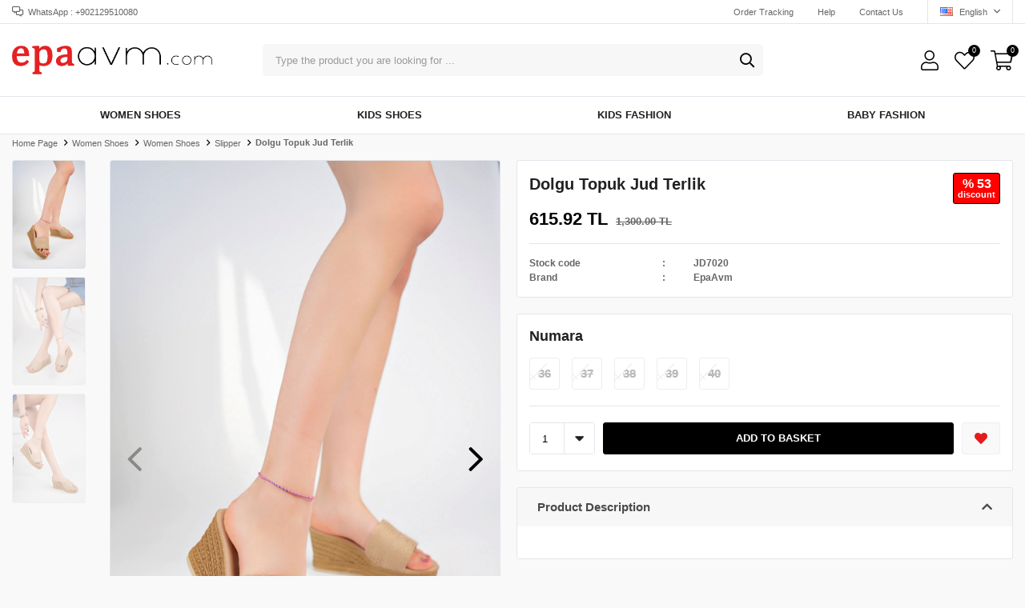

--- FILE ---
content_type: text/html; charset=utf-8
request_url: https://www.epaavm.com/en/dolgu-topuk-jud-terlik-28494/
body_size: 20156
content:
<!DOCTYPE html>
<html lang="en">
<head>
    <title>Dolgu Topuk Jud Terlik - Online Giyim ve Ayakkab&#x131; Sitesi</title>
    <meta http-equiv="Content-type" content="text/html;charset=UTF-8" />
    <meta name="description" content="Sezonun en trend erkek, kad&#x131;n ve &#xE7;ocuk ayakkab&#x131; modelleri, kad&#x131;n giyim ve &#xE7;ocuk giyim &#xFC;r&#xFC;nleri Epaavm&#x27;de. F&#x131;rsat indirimlerle birlikte &#xFC;r&#xFC;nleri incelemek i&#xE7;in hemen t&#x131;klay&#x131;n! " />
    <meta name="keywords" content="ayakkab&#x131;, kad&#x131;n giyim" />
    <meta name="viewport" content="width=device-width, initial-scale=1, shrink-to-fit=no, user-scalable=no">
    <link rel="shortcut icon" href="/favicon.ico">

    <meta name="robots" content="index, follow">
    <meta property="og:type" content="product" />
<meta property="og:title" content="Dolgu Topuk Jud Terlik" />
<meta property="og:description" content="" />
<meta property="og:image" content="https://www.epaavm.com/i/l/009/0094412_dolgu-topuk-jud-terlik.jpeg" />
<meta property="og:image:url" content="https://www.epaavm.com/i/l/009/0094412_dolgu-topuk-jud-terlik.jpeg" />
<meta property="og:url" content="https://www.epaavm.com/en/dolgu-topuk-jud-terlik-28494/" />
<meta property="og:site_name" content="Epa Avm" />
<meta property="twitter:card" content="summary" />
<meta property="twitter:site" content="Epa Avm" />
<meta property="twitter:title" content="Dolgu Topuk Jud Terlik" />
<meta property="twitter:description" content="" />
<meta property="twitter:image" content="https://www.epaavm.com/i/l/009/0094412_dolgu-topuk-jud-terlik.jpeg" />
<meta property="twitter:url" content="https://www.epaavm.com/en/dolgu-topuk-jud-terlik-28494/" />

    
    <link href="/Themes/Default/Content/css/global.min.css?v=24010101" rel="stylesheet" type="text/css" />
<link href="https://fonts.googleapis.com/css?family=Open+Sans:300,400,600,700&display=swap?v=24010101" rel="stylesheet" type="text/css" />
<link href="/Themes/Default/Content/css/pages/product-simple.min.css?v=24010101" rel="stylesheet" type="text/css" />
<link href="/Themes/Default/Content/css/components/header.min.css?v=24010101" rel="stylesheet" type="text/css" />
<link href="/Themes/Default/Content/css/components/mobile-menu.min.css?v=24010101" rel="stylesheet" type="text/css" />
<link href="/Themes/Default/Content/css/components/menu.min.css?v=24010101" rel="stylesheet" type="text/css" />
<link href="/Themes/Default/Content/css/components/threelevel-menu.min.css?v=24010101" rel="stylesheet" type="text/css" />

    
    <script src="/lib/jquery/jquery-3.6.0.min.js?v=24010101" type="text/javascript"></script>

    
<link href="https://fonts.googleapis.com/css2?family=Rajdhani:wght@600;700&display=swap" rel="stylesheet">
<style>
  body {
   font-family: 'Work Sans', sans-serif;
}
</style>

    <style>
 .showcase-container, .header-main-container, .page-container, .description-container, .footer-container, .header-container, .breadcrumb-container, .product-details-container, .header-top-container, .header-menu-container, .slide-in-recently-viewed-products-container {
    width: 100% !important;
    max-width: 1400px;
}
   .showcase-container .showcase .showcase-pictures-picture a {
   box-shadow: none!important;
  }
  .showcase-container .showcase .showcase-pictures-picture a img {
   border-radius: 0px!important;
  }
  body{
   background-color: #faf9f9!important;
  }
  .home-page {
   background-color: white!important;
  }
  .showcase-container .showcase .showcase-title h4, .showcase-container .showcase .showcase-title h5, .showcase-container .showcase .showcase-title h6
  {
   background-color: #fff!important;
  }
  .showcase-container .showcase .showcase-title {
    margin: 20px 0!important;
    flex-direction: row!important;
    justify-content: flex-start!important;
  }
      .showcase-container .showcase .showcase-title h4  {
        padding: 0px!important;
      }
  .showcase-title:before {
    	display:none;
  }
.header-main, .header-menu-container>ul>li>a:before {
	border:none!important;
}
.header-main-container .header-search form .input, .header-main-container .header-search form button {
	border:none!important;
}
.header-main-container .header-search form {
    background: #f7f7f7!important;
    border-radius: 5px!important;
}
.header-main-container .header-search {
	flex-basis: 50%!important;
}
.header-main-container .header-search form .input {
	    padding: 20px 16px!important;
}
.header-search {
	transition: all .2s;
	outline: transparent solid 2px;
	border-radius: 2px;
}

.header-search:hover {
	outline-color: #b5b5b5;
	transition: all .2s;
}
  
.header-main-container .header-search form button {
    height: 40px!important;
}
.header-main-container .header-search form button:hover {
    background: none!important;
}
.header-main-container .header-search form button:before {
    color: black!important;
}
.header-main-container .header-links>div>a .qty-bubble, .header-main-container .header-links>div>span .qty-bubble {
    background: black!important;
}

.header-menu-container>ul>li:hover {
	background: none!important;
    outline: none!important;
    cursor: pointer!important;
    z-index: 99!important;
    border:none!important;
}
.header-menu-container>ul>li>a:hover {
	color:black!important;
}
.header-menu-container>ul>li:last-child a:after {
border-left: none!important;}
.catalog-page .page-container .sidebar .sidebar-content .filter-box .noUi-target .noUi-base .noUi-connects .noUi-connect {
    background: #f48c1e!important;
}
.catalog-page .page-container .sidebar .sidebar-content .filter-box .noUi-target .noUi-base .noUi-origin .noUi-handle {
    background: #d77b1a!important; 
	
} 
    .catalog-page .page-container .sidebar .sidebar-content .filter-box .title {
    border-bottom: 1px solid #00283314!important;
}
.catalog-page .page-container .sidebar .sidebar-content .filter-box.notfiltered-items ul .filter-item label {
    border-radius: 43px!important; }
    
.categoryNav{
  	display: none!important;
  }
  .product-details-page .product-details-container .overview .attributes .buttons .add-to-cart button {
    background: black!important;
    border: 1px solid black!important;
}
.product-details-page .product-details-container .overview .attributes .buttons .wishlist button {
background: #faf9f9!important;
border: 1px solid #efefef!important;
}
div.button-user.dropdown-wrapper > span > span 
{
	display:none!important;
	
}

.product-details-page .product-details-container .overview-head .prices .product-price .product-price {
    font-size: 22px!important;
    color: black!important;

}
.product-details-page .product-details-container .overview-head .prices .product-price .product-old-price .discount-label {
    border: 1px solid black!important;
    background: #FF0000!important;
}
.product-details-page .product-details-container .overview-head .prices .product-price .product-old-price .discount-label span {
    color: #fff!important;
}
.product-details-page .product-details-container .overview-head .details span {
    font-weight: 600!important;
}
.product-details-page .product-details-container .overview .attributes .buttons .wishlist button:before {
	color: #e71a1a!important;
}
.product-details-page .product-details-container .overview .accordion-container .accordions .accordion-menu .accordion-title.active {
    color: #4a4a4a!important;
    background: #f7f7f7!important; }
    
.product-details-page .product-details-container .overview .accordion-container .accordions .accordion-menu .accordion-item * {
    font-family: 'Open Sans', sans-serif !important;
    line-height: 24px!important;
    font-style: normal!important;
}
.product-details-page .product-details-container .overview .accordion-container .accordions .accordion-menu .accordion-item.accordion-fulldescription h1, .product-details-page .product-details-container .overview .accordion-container .accordions .accordion-menu .accordion-item.accordion-fulldescription h2, .product-details-page .product-details-container .overview .accordion-container .accordions .accordion-menu .accordion-item.accordion-fulldescription h3, .product-details-page .product-details-container .overview .accordion-container .accordions .accordion-menu .accordion-item.accordion-fulldescription h4, .product-details-page .product-details-container .overview .accordion-container .accordions .accordion-menu .accordion-item.accordion-fulldescription h5, .product-details-page .product-details-container .overview .accordion-container .accordions .accordion-menu .accordion-item.accordion-fulldescription h6 {
    color: #f38b1f!important;
    line-height: 45px!important;
    font-weight: 900!important;
    font-size: 17px!important;
    text-transform: capitalize!important;
}

.product-details-page .product-details-container .overview .accordion-container .accordions .accordion-menu .accordion-item.accordion-fulldescription img {
    margin-bottom: 20px!important;
    margin-top: 10px!important;
}
.full-description iframe {
	width: 100%!important;
    height: 300px!important;
}
.product .product-info .prices .discount {
  border:none!important;
  background-color: red!important;
  color:white!important;
}
.product .product-info .prices .price {
    color: #000!important; }

.header-menu-container>ul>li:hover a {
	color: #212121;
}
 
.header-menu {
    border-top: 1px solid #e2e6eb!important;
  padding: 3px 0px;
}
  .header-menu ul .one-level ul {
	padding: 10px 70px 10px 0px;
    float: left;
    border-top: 3px solid #010202;
    border-bottom-right-radius: 2px;
    border-bottom-left-radius: 2px;
    box-shadow: 3px 7px 90px rgb(12 12 12 / 25%);
}
</style>
<style>
   @media only screen and (max-width: 991px) {
   .home-page {
   margin-top: 0 !important;
   }
   .header {
   position: sticky;
   }
   }
  .catalog-page.sidebar-page .page-container {
    margin-top: 22px;
}
  .product-details-page {
    margin: -10px 0 0 0;!important;
}
</style>

    <style>
      #breadcrumb {list-style: none;display: inline-block;width: 100%;margin-bottom: 20px;}#breadcrumb .icon {font-size: 14px;}#breadcrumb li {float: left;width: 20%;margin: auto;text-align: center;}#breadcrumb li a {color: #6d47ac;border: 1px solid #c1b3d8;display: block;background: #c1b3d8;text-decoration: none;position: relative;height: 36px;line-height: 36px;text-align: center;margin-right: 23px;}#breadcrumb li:first-child a {padding-left: 3px;-moz-border-radius: 4px 0 0 4px;-webkit-border-radius: 4px;border-radius: 4px 0 0 4px;}#breadcrumb li:first-child a:before {border: none;}#breadcrumb li:last-child a {padding-right: 15px;-moz-border-radius: 0 4px 4px 0;-webkit-border-radius: 0;border-radius: 0 4px 4px 0;width:100%;}#breadcrumb li:last-child a:after {border: none;}#breadcrumb li a:before, #breadcrumb li a:after {content: "";position: absolute;top: 0;border: 0 solid #c1b3d8;border-width: 18px 10px;width: 0;height: 0;}#breadcrumb li a:before {left: -20px;border-left-color: transparent;margin-top: -1px;}#breadcrumb li a:after {left: 100%;border-color: transparent;border-left-color: #c1b3d8;margin-top: -1px;}.active > a {background: #ced700 !important;border-color: #ced700 !important;}.active > a:before{border-top-color: #ced700 !important;border-bottom-color: #ced700 !important;border-right-color: #ced700 !important;}.active > a:after{border-left-color:#ced700 !important;}@media only screen and (max-width: 768px) {#breadcrumb li:last-child a{display: flex;justify-content: center;line-height: 15px;align-items: center;}#breadcrumb li a{margin-right:21px;font-size: 12px;}#breadcrumb li a:before{left:-18px;}}.extra_prices{padding: 10px;font-size: 13px;line-height: 20px;}.shopping-cart-page .cart-area .page-body .cart-wrap .cart-item .product-details .variant-box .product-quantity .qty-input:read-only{max-width: 80px;}
    </style>
<style>
 @media only screen and (max-width: 767px){.search-results{position: absolute;background-color: #fff;border-radius: 10px;text-align: left;width: 300px;right: 0;max-height: 300px;overflow-x: hidden;overflow-y: scroll;}.search-results ul {padding: 10px;}.search-results ul li {margin-bottom: 20px;}.search-results ul li a{line-height: 20px;padding: 5px 0;}.search-results ul li:last-child{margin-bottom: 0;}#inter_mobile_lang_search .dropdown-menu{position: absolute;top: 100%;width: 100%;}#teslimat span {display:none;}#dil .dropdown-toggle + .dropdown-menu{display:none }#dil .dropdown-toggle.show + .dropdown-menu{display:block;}#dil .country-selector{display:none;}.header .header-main {z-index: 1;position: relative;background-color: #fff;}.header-main {display: -webkit-box;display: -moz-box;display: -ms-flexbox;display: -webkit-flex;display: flex;border-bottom: 1px solid #ECECEC;font-size: 12px;color: #303030;}.header-main-container{display: -webkit-box;display: -moz-box;display: -ms-flexbox;display: -webkit-flex;display: flex;align-items: center;justify-content: space-between;position: relative;}.header-main-container .header-logo {margin: 0 auto;padding: 0 10px;position: absolute;left: -20px;text-align: center;width: 100%;order: 3;}.header-main-container .header-links {order: 4;}.header-main-container .header-links .button-search, .header-main-container .header-links .button-wishlist{display: none;}.header-top .header-top-container .info{display: none;}.header-top-container>div{justify-content: space-around;}.header-top-container>div {display: flex;line-height: 20px;}.header-top-container .languageSelector{display: none }.header-main-container .header-links .button-cart>span:before{content: '';background: url('https://5vk8vadsan86.merlincdn.net/Themes/interkidsy.com/Content/svg/cart.svg') no-repeat;margin: 0;width: 30px;height: 30px;z-index: 1;top: 0;background-size: contain;background-position: center center;display: block;}.header-main-container .header-logo{z-index: 0;}.header-main-container .header-links .button-user>span:after {font-family: "Faprika";content: '\f058';font-size: 14px;position: absolute;color: #35d141;background-color: #fff;border-radius: 10px;top: -3px;right: -3px;}.header-main-container .header-links>div>a .qty-bubble, .header-main-container .header-links>div>span .qty-bubble{background: #796695;}.header-main-container .header-links .button-user>span:before {content: "\f007";margin-top: 5px;}.header-main-container .header-links>div>a:before, .header-main-container .header-links>div>span:before{color: #303030;font-size: 26px;}.header-main-container .header-links>div>a .selected-lang, .header-main-container .header-links>div>span .selected-lang{display: none;}.header-main-container .header-links .button-cart>span .cart-new-icon .cart-icon-bottom{}.header-main-container .header-mobile-menu>span:before{content: "";font-family: "Faprika";background: url('https://5vk8vadsan86.merlincdn.net/Themes/interkidsy.com/Content/svg/nav.svg') no-repeat;margin: 0;width: 35px;height: 35px;z-index: 1;font-size: 20px;font-weight: 900;margin-right: 10px;display: block;background-position: bottom;background-size: 32px;}.header-top-container .header-top-links a{line-height: 20px;display: block;padding: 10px 0;}.header-top{display: block !important;}#dil .dropdown-toggle{width: 100%;display: block;}#inter_mobile_lang_search{padding: 10px 0;border-bottom: 2px solid #eeee;}#inter_mobile_lang_search {justify-content: space-between !important;}#inter_mobile_lang_search .inter_mobile_lang_search_item:nth-child(1){width: 17%;margin-left: 10px;}#dil .dropdown-toggle img{display: none;}#inter_mobile_lang_search .inter_mobile_lang_search_item:nth-child(1)::before{position: absolute;content: "\f3c5";font-family: "Faprika";font-size: 18px;font-weight: 300;color: #303030;}#inter_mobile_lang_search .inter_mobile_lang_search_item:nth-child(1) select{border: none;width: 100%;font-size: 13px;margin-left: 20px;background: none !important;cursor: pointer;max-width: 90px;}#inter_mobile_lang_search .inter_mobile_lang_search_item:nth-child(2){width: 25%;}#inter_mobile_lang_search .inter_mobile_lang_search_item:nth-child(2)::before{left:0;content: "\f0ac";font-family: "Faprika";font-size: 18px;color: #303030;font-weight: 300;position: absolute;margin: 0 3px;}#inter_mobile_lang_search .inter_mobile_lang_search_item:nth-child(3){width: 40%;margin-right: 5px;}#mobile_search{position: relative;}#mobile_search input{height: 44px;border: none;padding:0 16px 0px 15px;color: #7d7d7d;width: calc(100% - 50px);border-left: 1px solid #ECECEC;border-top: 1px solid #ECECEC;border-bottom: 1px solid #ECECEC;border-top-left-radius: 3px;border-bottom-left-radius: 3px;font-size: 13px;font-weight: 600;}#mobile_search .button-search{height: 44px;width: 50px;padding: 0 20px;border: none;border-top: 1px solid #ECECEC;border-right: 1px solid #ECECEC;border-bottom: 1px solid #ECECEC;border-top-right-radius: 3px;border-bottom-right-radius: 3px;position: absolute;right: 0;}#mobile_search .button-search::before{content: "\f002";font-family: "Faprika";color: #303030;font-size: 18px;}#dil .dropdown-toggle.show + .dropdown-menu .language-list{margin-top: 10px;}#dil .dropdown-toggle.show + .dropdown-menu .language-list ul{padding: 0 4px;background-color: #fff;border-radius: 5px;border: 1px solid #eee;overflow: hidden;}#dil .dropdown-toggle.show + .dropdown-menu .language-list ul li{margin: 10px 0;}}#inter_mobile_lang_search{display: flex;justify-content: space-between;justify-content: center;align-items: center;}#inter_mobile_lang_search .inter_mobile_lang_search_item{width: calc(100% / 3);text-align: center;position: relative;}
</style>
<script>
/*$(function(){
  if (window.matchMedia("(min-width: 768px)").matches) {
    $('.header-search').prepend($('.header .languageSelector .dropdown-menu .country-selector').html());
    $('.header-lang').append($('.header .languageSelector .dropdown-menu .country-selector').html());
  };
});
  $(function(){
  if (window.matchMedia("(max-width: 767px)").matches) {
    var lang = $(".header-main-container .header-lang").html();
    $(".header-main").prepend("<div class='header-lang'>" +lang+ "</div>");
    $(".header-main>.header-lang").css("display","none");
    $('.header-search').prepend($('.header .languageSelector .dropdown-menu .country-selector').html());
    $(".header-main .header-search>span").text("");
    $(".header-main .header-search form input").attr("placeholder","Search Product...");
  };
});*/
$(function(){window.matchMedia("(max-width: 767px)").matches&&($(".header-main").after("<div id='inter_mobile_lang_search'><div class='inter_mobile_lang_search_item' id='teslimat'></div> <div class='inter_mobile_lang_search_item' id='dil'></div> <div class='inter_mobile_lang_search_item' id='mobile_search'></div></div>"),$("#teslimat").append($(".header .languageSelector .dropdown-menu .country-selector").html()),$("#dil").append($(".header .languageSelector").html()),$("#mobile_search").append($(".header .header-search").html()))}),$(document).ready(function(){$("#dil .dropdown-toggle").click(function(){$(this).toggleClass("show")})});
</script>
<!-- Facebook Pixel Code -->
<script>
  !function(f,b,e,v,n,t,s)
  {if(f.fbq)return;n=f.fbq=function(){n.callMethod?
  n.callMethod.apply(n,arguments):n.queue.push(arguments)};
  if(!f._fbq)f._fbq=n;n.push=n;n.loaded=!0;n.version='2.0';
  n.queue=[];t=b.createElement(e);t.async=!0;
  t.src=v;s=b.getElementsByTagName(e)[0];
  s.parentNode.insertBefore(t,s)}(window, document,'script',
  'https://connect.facebook.net/en_US/fbevents.js');
  fbq('init', '445749065135001',{'external_id': 'c239c742-30a5-4ce2-88ef-bb8cea6a9c91'});
  fbq('track', 'PageView');
  fbq('track', 'ViewContent', {
                content_name: 'Dolgu Topuk Jud Terlik',
                content_category: 'Women Shoes - Women Shoes - Slipper',
                content_ids: ['28494'],
                content_type: 'product',
                value: 615.92,
                currency: 'TRY'
            }, {eventID: '2026012210_c239c742-30a5-4ce2-88ef-bb8cea6a9c91_ViewContent_28494'});
</script>
<!-- End Facebook Pixel Code -->

<!-- Global site tag (gtag.js) - Google Analytics 4-->
<script async src='https://www.googletagmanager.com/gtag/js?id=G-PL7RS3YJ6V'></script>
<script>
    window.dataLayer = window.dataLayer || [];
    function gtag(){dataLayer.push(arguments);}
    gtag('js', new Date());

    gtag('config', 'G-PL7RS3YJ6V');
    
    gtag('event', 'select_item',  {     
                                            item_list_id: 'Women Shoes - Women Shoes - Slipper', // Kategori ID
                                            item_list_name: 'Women Shoes - Women Shoes - Slipper', // Kategori Adı
                                            'items': [
                                            {
                                                        'item_id': 'JD7020',
                                                        'item_name': 'Dolgu Topuk Jud Terlik',  
                                                        'item_brand': 'EpaAvm',
                                                        'item_category': 'Women Shoes - Women Shoes - Slipper',
                                                        'quantity': 1,
                                                        'price': '615.92'}

                                            ]});
</script>
<!-- Global site tag (gtag.js) - Google Analytics 4-->
<script async src='https://www.googletagmanager.com/gtag/js?id=G-PL7RS3YJ6V'></script>
<script>
    window.dataLayer = window.dataLayer || [];
    function gtag(){dataLayer.push(arguments);}
    gtag('js', new Date());

    gtag('config', 'G-PL7RS3YJ6V');
    
    gtag('event', 'view_item',  {     
                                            'value': 615.92,
                                            'currency': 'TRY',
                                            'items': [
                                            {
                                                        'item_id': 'JD7020',
                                                        'item_name': 'Dolgu Topuk Jud Terlik',  
                                                        'item_brand': 'EpaAvm',
                                                        'item_category': 'Women Shoes - Women Shoes - Slipper',
                                                        'quantity': 1,
                                                        'price': '615.92'}

                                            ]});
</script>


    <link rel="canonical" href="https://www.epaavm.com/en/dolgu-topuk-jud-terlik-28494/" />

    
            <link rel="alternate" hreflang="tr" href="https://www.epaavm.com/tr/dolgu-topuk-jud-terlik-28494" />
            <link rel="alternate" hreflang="en" href="https://www.epaavm.com/en/dolgu-topuk-jud-terlik-28494" />

</head>
<body>
    <input name="__RequestVerificationToken" type="hidden" value="CfDJ8J9-dT8dhwFCs_MarKR-NlcwiYJvtA4gi1T5VyHPNhWxechbStGnFntZBZb9vF5nutSrEG83ezgXiMLay_kp-UQ2RAAfhdL9Ea8q9kbmFmLpOg2-XcEm8RaJaJXkNfEI2K1kUvRpYkS-tuWyG29PVsw" />
    

<div class="header">
    <div class="header-top">
        <div class="header-top-container">
            <span class="info">WhatsApp : +902129510080</span>
            <div class="header-top-links">
                <a href="/en/siparis-takibi/">Order Tracking</a>
                <a href="/en/yardim/">Help</a>
                <a href="/en/bize-ulasin/">Contact Us</a>
                <div class="languageSelector dropdown-wrapper">
                    <span class="dropdown-toggle">
                        <img alt="English" src="/i/f/us.png">
                        English
                    </span>
                    <ul class="dropdown-menu">
                        
<div class="language-list">
    <ul>
                <li>
                    <a href="/tr/dolgu-topuk-jud-terlik-28494" title="T&#xFC;rk&#xE7;e">
                        <img title='T&#xFC;rk&#xE7;e' alt='T&#xFC;rk&#xE7;e' 
                     src="/i/f/tr.png" />
                        T&#xFC;rk&#xE7;e
                    </a>
                </li>
    </ul>
</div>

                        
<div class="country-selector">
    <span>Delivery Country:</span>
        <select id="countryid" name="countryid" onchange="change_country(this.value);"><option selected="selected" value="https://www.epaavm.com/en/ulke-degistir/79/?returnurl=%2Fen%2Fdolgu-topuk-jud-terlik-28494%2F">Turkey</option>
<option value="https://www.epaavm.com/en/ulke-degistir/8/?returnurl=%2Fen%2Fdolgu-topuk-jud-terlik-28494%2F">Azerbaijan</option>
<option value="https://www.epaavm.com/en/ulke-degistir/36/?returnurl=%2Fen%2Fdolgu-topuk-jud-terlik-28494%2F">Germany</option>
</select>
</div>


                    </ul>
                </div>
            </div>
        </div>
    </div>
    <div class="header-main">
        <div class="header-main-container">
            <div class="header-mobile-menu dropdown-wrapper">
                <span class="mobile-menu-open dropdown-toggle"></span>
                <div class="mobile-menu dropdown-menu">
    <div class="mobile-menu-header">
        <span id="headerData" data-menu="main-menu">All Categories</span>
        <span class="dropdown-close"></span>
    </div>
    <ul>
        

<li data-menu="1">

        <span>
            Women Shoes
        </span>
        <ul>


<li data-menu="106">

        <a href="/en/new-season-women-boots/" title="Boots">
            Boots
        </a>
</li>



<li data-menu="7">

        <a href="/en/new-season-sneakers/" title="Sneakers">
            Sneakers
        </a>
</li>



<li data-menu="9">

        <a href="/en/new-season-stiletto/" title="Stiletto">
            Stiletto
        </a>
</li>



<li data-menu="11">

        <a href="/en/new-season-casual-shoes/" title="Casual Shoes">
            Casual Shoes
        </a>
</li>



<li data-menu="51">

        <a href="/en/new-season-padding-shoes/" title="Padding Shoes">
            Padding Shoes
        </a>
</li>



<li data-menu="49">

        <a href="/en/new-season-bride-shoes/" title="Bride Shoes">
            Bride Shoes
        </a>
</li>



<li data-menu="6">

        <a href="/en/new-season-flat-shoes/" title="Flat Shoes">
            Flat Shoes
        </a>
</li>



<li data-menu="85">

        <a href="/en/heeled-sandals/" title="Heeled Sandals">
            Heeled Sandals
        </a>
</li>



<li data-menu="83">

        <a href="/en/padding-sandals/" title="Wedge Sandals">
            Wedge Sandals
        </a>
</li>



<li data-menu="10">

        <a href="/en/slipper/" title="Slipper">
            Slipper
        </a>
</li>



<li data-menu="12">

        <a href="/en/sandals/" title="Sandals">
            Sandals
        </a>
</li>

            <li>
                <a href="/en/women-shoes/" title="Women Shoes">
                    View All
                </a>
            </li>
        </ul>
</li>



<li data-menu="16">

        <span>
            Kids Shoes
        </span>
        <ul>


<li data-menu="104">

        <a href="/en/kids-boots/" title="Girls Boots">
            Girls Boots
        </a>
</li>



<li data-menu="105">

        <a href="/en/boys-boots/" title="Boys Boots">
            Boys Boots
        </a>
</li>



<li data-menu="152">

        <a href="/en/baby-boots/" title="Baby Boots">
            Baby Boots
        </a>
</li>



<li data-menu="36">

        <a href="/en/kids-sneakers/" title="Sneakers">
            Sneakers
        </a>
</li>



<li data-menu="101">

        <a href="/en/girls-shoes/" title="Girls Sneakers">
            Girls Sneakers
        </a>
</li>



<li data-menu="100">

        <a href="/en/boys-shoes/" title="Boys Shoes">
            Boys Shoes
        </a>
</li>



<li data-menu="142">

        <a href="/en/baby-sneakers/" title="Baby Sneakers">
            Baby Sneakers
        </a>
</li>



<li data-menu="102">

        <a href="/en/baby-girls-shoes/" title=" Baby Girls Shoes">
             Baby Girls Shoes
        </a>
</li>



<li data-menu="103">

        <a href="/en/baby-boys-shoes/" title=" Baby Boys Shoes">
             Baby Boys Shoes
        </a>
</li>



<li data-menu="35">

        <a href="/en/boys-sandals/" title="Erkek &#xC7;ocuk Sandalet">
            Erkek &#xC7;ocuk Sandalet
        </a>
</li>



<li data-menu="66">

        <a href="/en/kids-slipper/" title="&#xC7;ocuk Terlik">
            &#xC7;ocuk Terlik
        </a>
</li>



<li data-menu="17">

        <a href="/en/girls-sandals/" title="K&#x131;z &#xC7;ocuk Sandalet">
            K&#x131;z &#xC7;ocuk Sandalet
        </a>
</li>



<li data-menu="52">

        <a href="/en/sandals-baby-girls/" title="K&#x131;z Bebe Sandalet">
            K&#x131;z Bebe Sandalet
        </a>
</li>



<li data-menu="77">

        <a href="/en/sandals-baby-boys/" title="Erkek Bebe Sandalet">
            Erkek Bebe Sandalet
        </a>
</li>

            <li>
                <a href="/en/kids-shoes/" title="Kids Shoes">
                    View All
                </a>
            </li>
        </ul>
</li>



<li data-menu="53">

        <span>
            Kids Fashion
        </span>
        <ul>


<li data-menu="54">

        <span>
            Girls Fashion
        </span>
        <ul>


<li data-menu="118">

        <a href="/en/girls-coats/" title="Coats">
            Coats
        </a>
</li>



<li data-menu="242">

        <a href="/en/unisex-yelek/" title="Unisex Yelek">
            Unisex Yelek
        </a>
</li>



<li data-menu="58">

        <a href="/en/girls-dress/" title="Dress">
            Dress
        </a>
</li>



<li data-menu="225">

        <a href="/en/evening-dresses-weding-dress-for-girls-kids/" title="Evenning Dress &amp; Bridal Dress">
            Evenning Dress &amp; Bridal Dress
        </a>
</li>



<li data-menu="67">

        <a href="/en/sweatpant-leggings/" title="Sweatpants &amp; Leggings">
            Sweatpants &amp; Leggings
        </a>
</li>



<li data-menu="65">

        <a href="/en/shorts-capri-shorts-2/" title="Shorts &amp; Capri Shorts">
            Shorts &amp; Capri Shorts
        </a>
</li>

            <li>
                <a href="/en/girls-fashion/" title="Girls Fashion">
                    View All
                </a>
            </li>
        </ul>
</li>



<li data-menu="55">

        <span>
            Boys Fashion
        </span>
        <ul>


<li data-menu="119">

        <a href="/en/boys-coats/" title="Coats">
            Coats
        </a>
</li>



<li data-menu="91">

        <a href="/en/boys-shorts-capri-shorts/" title="Shorts &amp; Capri Shorts">
            Shorts &amp; Capri Shorts
        </a>
</li>



<li data-menu="92">

        <a href="/en/boys-sweatpants/" title="Sweatpants">
            Sweatpants
        </a>
</li>

            <li>
                <a href="/en/boys-fashion/" title="Boys Fashion">
                    View All
                </a>
            </li>
        </ul>
</li>

            <li>
                <a href="/en/kids-fashion/" title="Kids Fashion">
                    View All
                </a>
            </li>
        </ul>
</li>



<li data-menu="116">

        <span>
            Baby Fashion
        </span>
        <ul>


<li data-menu="166">

        <a href="/en/baby-coats/" title="Baby Coats">
            Baby Coats
        </a>
</li>



<li data-menu="182">

        <a href="/en/baby-shorts-capri-shorts/" title="Baby Shorts &amp; Baby Capri Shorts">
            Baby Shorts &amp; Baby Capri Shorts
        </a>
</li>



<li data-menu="183">

        <a href="/en/baby-sweatpants-2/" title="Baby Sweatpants">
            Baby Sweatpants
        </a>
</li>

            <li>
                <a href="/en/baby/" title="Baby Fashion">
                    View All
                </a>
            </li>
        </ul>
</li>

    </ul>
</div>


            </div>
            <div class="header-logo">
                <a href="/en/">
    <img title="Epa Avm" alt="Epa Avm" src="/logo.png" style="max-width: 250px; max-height: 100px;">
</a>
            </div>
            <div class="header-search">
                
<form method="get" class="small-search-box-form-528481998" action="/en/arama/">
    <input class="input"
           onkeyup="SearchKeyup(this, event)"
           onkeydown="SearchKeyDown(this, event)"
           autocomplete="off"
           name="q"
           type="text"
           placeholder="Type the product you are looking for ...">

    <button class="button-search" type="submit"></button>

    <div class="search-results"></div>

        
</form>



            </div>
            <div class="header-links">
                <div class="button-search dropdown-wrapper">
                    <span class="dropdown-toggle">
                    </span>
                    <div class="dropdown-menu">
                        <div class="dropdown-header">
                            <span class="title">Search</span>
                            <span class="dropdown-close"></span>
                        </div>
                        
<form method="get" class="small-search-box-form-1043819679" action="/en/arama/">
    <input class="input"
           onkeyup="SearchKeyup(this, event)"
           onkeydown="SearchKeyDown(this, event)"
           autocomplete="off"
           name="q"
           type="text"
           placeholder="Type the product you are looking for ...">

    <button class="button-search" type="submit"></button>

    <div class="search-results"></div>

        
</form>



                    </div>
                </div>
                

                <div class="button-user dropdown-wrapper">
                    <span class="dropdown-toggle">
                        My Account
                        <span class="qty-bubble selected-lang">en</span>
                    </span>
                    <div class="user-nav dropdown-menu">
                        <div class="dropdown-header">
    <span class="title">My Account</span>
    <span class="dropdown-close"></span>
</div>
<div class="dropdown-menu-contents">

        <a class="userlink-login" href="/en/kullanici-giris/">
            Login
        </a>
        <a class="userlink-register" href="/en/kullanici-kayit/">
            Sign Up
        </a>
        <a class="userlink-wishlist" href="/en/favorilerim/">
            My Favorites
        </a>
        <a class="userlink-ordertracking" href="/en/siparis-takibi/">
            Order Tracking
        </a>
    </div>
                        <div class="nav-bottom">
                            
<div class="language-list">
    <ul>
                <li>
                    <a href="/tr/dolgu-topuk-jud-terlik-28494" title="T&#xFC;rk&#xE7;e">
                        <img title='T&#xFC;rk&#xE7;e' alt='T&#xFC;rk&#xE7;e' 
                     src="/i/f/tr.png" />
                        T&#xFC;rk&#xE7;e
                    </a>
                </li>
    </ul>
</div>

                            
<div class="country-selector">
    <span>Delivery Country:</span>
        <select id="countryid" name="countryid" onchange="change_country(this.value);"><option selected="selected" value="https://www.epaavm.com/en/ulke-degistir/79/?returnurl=%2Fen%2Fdolgu-topuk-jud-terlik-28494%2F">Turkey</option>
<option value="https://www.epaavm.com/en/ulke-degistir/8/?returnurl=%2Fen%2Fdolgu-topuk-jud-terlik-28494%2F">Azerbaijan</option>
<option value="https://www.epaavm.com/en/ulke-degistir/36/?returnurl=%2Fen%2Fdolgu-topuk-jud-terlik-28494%2F">Germany</option>
</select>
</div>


                        </div>
                    </div>
                </div>
                
<div class="button-wishlist">
    <a href="/en/favorilerim/">
        My Favorites
        <span class="qty-bubble qty-wishlist">0</span>
    </a>
</div>

<div class="button-cart dropdown-wrapper">
    <span class="dropdown-toggle">
        Shopping Cart
        <span class="qty-bubble qty-cart">0</span>
    </span>
    <div class="flyout-cart-wrapper dropdown-menu">
    </div>
</div>

<script>
    $(document).ready(function () {
        $('.button-cart.dropdown-wrapper').click(function () {
            if ($('.flyout-cart-wrapper.dropdown-menu').html().trim().length == 0) {
                $(".flyout-cart-wrapper").html('Please Wait...');
                var postData = {};
                addAntiForgeryToken(postData);
                $.ajax({
                      cache: false,
                      type: "POST",
                      data: postData,
                      url: '/en/sepet-getir/',
                      success: function (result) { $(".flyout-cart-wrapper").html(result); }
                });
            }
        });
    });
</script>
            </div>

        </div>
    </div>
    <div class="header-menu">
        <div class="header-menu-container">
            
<ul>
    
<li class="one-level  has-sub">
    <a href="/en/women-shoes/" target="_self" style="font-weight: normal; font-style: normal;">
        Women Shoes
    </a>
            <ul>

<li class="one-level  ">
    <a href="/en/new-season-women-boots/" target="_self" style="font-weight: normal; font-style: normal;">
        Boots
    </a>
</li>


<li class="one-level  ">
    <a href="/en/new-season-sneakers/" target="_self" style="font-weight: normal; font-style: normal;">
        Sneakers
    </a>
</li>


<li class="one-level  ">
    <a href="/en/new-season-stiletto/" target="_self" style="font-weight: normal; font-style: normal;">
        Stiletto
    </a>
</li>


<li class="one-level  ">
    <a href="/en/new-season-casual-shoes/" target="_self" style="font-weight: normal; font-style: normal;">
        Casual Shoes
    </a>
</li>


<li class="one-level  ">
    <a href="/en/new-season-padding-shoes/" target="_self" style="font-weight: normal; font-style: normal;">
        Padding Shoes
    </a>
</li>


<li class="one-level  ">
    <a href="/en/new-season-bride-shoes/" target="_self" style="font-weight: normal; font-style: normal;">
        Bride Shoes
    </a>
</li>


<li class="one-level  ">
    <a href="/en/new-season-flat-shoes/" target="_self" style="font-weight: normal; font-style: normal;">
        Flat Shoes
    </a>
</li>


<li class="one-level  ">
    <a href="/en/heeled-sandals/" target="_self" style="font-weight: normal; font-style: normal;">
        Heeled Sandals
    </a>
</li>


<li class="one-level  ">
    <a href="/en/padding-sandals/" target="_self" style="font-weight: normal; font-style: normal;">
        Wedge Sandals
    </a>
</li>


<li class="one-level  ">
    <a href="/en/slipper/" target="_self" style="font-weight: normal; font-style: normal;">
        Slipper
    </a>
</li>


<li class="one-level  ">
    <a href="/en/sandals/" target="_self" style="font-weight: normal; font-style: normal;">
        Sandals
    </a>
</li>

            </ul>
</li>


<li class="one-level  has-sub">
    <a href="/en/kids-shoes/" target="_self" style="font-weight: normal; font-style: normal;">
        Kids Shoes
    </a>
            <ul>

<li class="one-level  ">
    <a href="/en/kids-boots/" target="_self" style="font-weight: normal; font-style: normal;">
        Girls Boots
    </a>
</li>


<li class="one-level  ">
    <a href="/en/boys-boots/" target="_self" style="font-weight: normal; font-style: normal;">
        Boys Boots
    </a>
</li>


<li class="one-level  ">
    <a href="/en/baby-boots/" target="_self" style="font-weight: normal; font-style: normal;">
        Baby Boots
    </a>
</li>


<li class="one-level  ">
    <a href="/en/kids-sneakers/" target="_self" style="font-weight: normal; font-style: normal;">
        Sneakers
    </a>
</li>


<li class="one-level  ">
    <a href="/en/girls-shoes/" target="_self" style="font-weight: normal; font-style: normal;">
        Girls Sneakers
    </a>
</li>


<li class="one-level  ">
    <a href="/en/boys-shoes/" target="_self" style="font-weight: normal; font-style: normal;">
        Boys Shoes
    </a>
</li>


<li class="one-level  ">
    <a href="/en/baby-sneakers/" target="_self" style="font-weight: normal; font-style: normal;">
        Baby Sneakers
    </a>
</li>


<li class="one-level  ">
    <a href="/en/baby-girls-shoes/" target="_self" style="font-weight: normal; font-style: normal;">
         Baby Girls Shoes
    </a>
</li>


<li class="one-level  ">
    <a href="/en/baby-boys-shoes/" target="_self" style="font-weight: normal; font-style: normal;">
         Baby Boys Shoes
    </a>
</li>


<li class="one-level  ">
    <a href="/en/boys-sandals/" target="_self" style="font-weight: normal; font-style: normal;">
        Erkek &#xC7;ocuk Sandalet
    </a>
</li>


<li class="one-level  ">
    <a href="/en/kids-slipper/" target="_self" style="font-weight: normal; font-style: normal;">
        &#xC7;ocuk Terlik
    </a>
</li>


<li class="one-level  ">
    <a href="/en/girls-sandals/" target="_self" style="font-weight: normal; font-style: normal;">
        K&#x131;z &#xC7;ocuk Sandalet
    </a>
</li>


<li class="one-level  ">
    <a href="/en/sandals-baby-girls/" target="_self" style="font-weight: normal; font-style: normal;">
        K&#x131;z Bebe Sandalet
    </a>
</li>


<li class="one-level  ">
    <a href="/en/sandals-baby-boys/" target="_self" style="font-weight: normal; font-style: normal;">
        Erkek Bebe Sandalet
    </a>
</li>

            </ul>
</li>


<li class="three-level ">
    <a href="/en/kids-fashion/" target="_self" style="font-weight: normal; font-style: normal;">
        Kids Fashion
    </a>

            <div class="sub">

                    <ul style="-moz-column-count: 3; -webkit-column-count: 3; column-count: 3;">

<li class=" ">
    <a href="/en/girls-fashion/" target="_self" style="font-weight: normal; font-style: normal;">
        Girls Fashion
    </a>

            <ul style="-moz-column-count: 1; -webkit-column-count: 1; column-count: 1;">

<li class=" ">
    <a href="/en/girls-coats/" target="_self" style="font-weight: normal; font-style: normal;">
        Coats
    </a>

</li>


<li class=" ">
    <a href="/en/unisex-yelek/" target="_self" style="font-weight: normal; font-style: normal;">
        Unisex Yelek
    </a>

</li>


<li class=" ">
    <a href="/en/girls-dress/" target="_self" style="font-weight: normal; font-style: normal;">
        Dress
    </a>

</li>


<li class=" ">
    <a href="/en/evening-dresses-weding-dress-for-girls-kids/" target="_self" style="font-weight: normal; font-style: normal;">
        Evenning Dress &amp; Bridal Dress
    </a>

</li>


<li class=" ">
    <a href="/en/sweatpant-leggings/" target="_self" style="font-weight: normal; font-style: normal;">
        Sweatpants &amp; Leggings
    </a>

</li>


<li class=" ">
    <a href="/en/shorts-capri-shorts-2/" target="_self" style="font-weight: normal; font-style: normal;">
        Shorts &amp; Capri Shorts
    </a>

</li>

            </ul>
</li>


<li class=" ">
    <a href="/en/boys-fashion/" target="_self" style="font-weight: normal; font-style: normal;">
        Boys Fashion
    </a>

            <ul style="-moz-column-count: 1; -webkit-column-count: 1; column-count: 1;">

<li class=" ">
    <a href="/en/boys-coats/" target="_self" style="font-weight: normal; font-style: normal;">
        Coats
    </a>

</li>


<li class=" ">
    <a href="/en/boys-shorts-capri-shorts/" target="_self" style="font-weight: normal; font-style: normal;">
        Shorts &amp; Capri Shorts
    </a>

</li>


<li class=" ">
    <a href="/en/boys-sweatpants/" target="_self" style="font-weight: normal; font-style: normal;">
        Sweatpants
    </a>

</li>

            </ul>
</li>

                    </ul>


            </div>
</li>


<li class="one-level  has-sub">
    <a href="/en/baby/" target="_self" style="font-weight: normal; font-style: normal;">
        Baby Fashion
    </a>
            <ul>

<li class="one-level  ">
    <a href="/en/baby-coats/" target="_self" style="font-weight: normal; font-style: normal;">
        Baby Coats
    </a>
</li>


<li class="one-level  ">
    <a href="/en/baby-shorts-capri-shorts/" target="_self" style="font-weight: normal; font-style: normal;">
        Baby Shorts &amp; Baby Capri Shorts
    </a>
</li>


<li class="one-level  ">
    <a href="/en/baby-sweatpants-2/" target="_self" style="font-weight: normal; font-style: normal;">
        Baby Sweatpants
    </a>
</li>

            </ul>
</li>

</ul>



        </div>
    </div>
</div>





<div class="product-details-page">
    <form method="post" id="product-details-form" action="/en/dolgu-topuk-jud-terlik-28494/">
        <div class="breadcrumb-container">
    <div class="breadcrumb">
        <ul itemscope itemtype="http://schema.org/BreadcrumbList">
            <li>
                <span>
                    <a href="/en/">
                        <span>Home Page</span>
                    </a>
                </span>
                <span class="delimiter">></span>
            </li>
                            <li itemprop="itemListElement" itemscope itemtype="http://schema.org/ListItem">
                    <a href="/en/women-shoes/" itemprop="item">
                        <span itemprop="name">Women Shoes</span>
                    </a>
                    <span class="delimiter">></span>
                    <meta itemprop="position" content="1" />
                </li>
                <li itemprop="itemListElement" itemscope itemtype="http://schema.org/ListItem">
                    <a href="/en/women-shoes-2/" itemprop="item">
                        <span itemprop="name">Women Shoes</span>
                    </a>
                    <span class="delimiter">></span>
                    <meta itemprop="position" content="2" />
                </li>
                <li itemprop="itemListElement" itemscope itemtype="http://schema.org/ListItem">
                    <a href="/en/slipper/" itemprop="item">
                        <span itemprop="name">Slipper</span>
                    </a>
                    <span class="delimiter">></span>
                    <meta itemprop="position" content="3" />
                </li>

            <li itemprop="itemListElement" itemscope itemtype="http://schema.org/ListItem">
                <strong class="current-item" itemprop="name">Dolgu Topuk Jud Terlik</strong>
                <span itemprop="item" itemscope itemtype="http://schema.org/Thing"
                      id="/en/dolgu-topuk-jud-terlik-28494/">
                </span>
                <meta itemprop="position" content="4" />
            </li>
        </ul>
    </div>
</div>
        <div class="product-details-container" itemscope itemtype="http://schema.org/Product" data-productid="28494">
            <div class="gallery gallery-fixed">
    <div class="product-slider product-slider-inner left">
            <div class="swiper-master gallery-thumbs">
                <div class="swiper-wrapper">
                                            <div class="swiper-slide"><img itemprop="image" src="https://www.epaavm.com/i/l/009/0094412_dolgu-topuk-jud-terlik.jpeg" alt="Dolgu Topuk Jud Terlik" title="Dolgu Topuk Jud Terlik" /></div>
                        <div class="swiper-slide"><img itemprop="image" src="https://www.epaavm.com/i/l/009/0094401_dolgu-topuk-jud-terlik.jpeg" alt="Dolgu Topuk Jud Terlik" title="Dolgu Topuk Jud Terlik" /></div>
                        <div class="swiper-slide"><img itemprop="image" src="https://www.epaavm.com/i/l/009/0094416_dolgu-topuk-jud-terlik.jpeg" alt="Dolgu Topuk Jud Terlik" title="Dolgu Topuk Jud Terlik" /></div>
                </div>
            </div>
            <div class="swiper-master gallery-top">
                

                <div class="swiper-wrapper">
                                            <div class="swiper-slide">
                            <a data-fancybox="gallery" href="https://www.epaavm.com/i/l/009/0094412_dolgu-topuk-jud-terlik.jpeg"> <img src="https://www.epaavm.com/i/l/009/0094412_dolgu-topuk-jud-terlik.jpeg" alt="Dolgu Topuk Jud Terlik" title="Dolgu Topuk Jud Terlik" /></a>
                        </div>
                        <div class="swiper-slide">
                            <a data-fancybox="gallery" href="https://www.epaavm.com/i/l/009/0094401_dolgu-topuk-jud-terlik.jpeg"> <img src="https://www.epaavm.com/i/l/009/0094401_dolgu-topuk-jud-terlik.jpeg" alt="Dolgu Topuk Jud Terlik" title="Dolgu Topuk Jud Terlik" /></a>
                        </div>
                        <div class="swiper-slide">
                            <a data-fancybox="gallery" href="https://www.epaavm.com/i/l/009/0094416_dolgu-topuk-jud-terlik.jpeg"> <img src="https://www.epaavm.com/i/l/009/0094416_dolgu-topuk-jud-terlik.jpeg" alt="Dolgu Topuk Jud Terlik" title="Dolgu Topuk Jud Terlik" /></a>
                        </div>
                </div>
                    <div class="swiper-button-next swiper-button-white"></div>
                    <div class="swiper-button-prev swiper-button-white"></div>
            </div>
    </div>
</div>

            <div class="overview">
                <div class="overview-head">
                    <div class="product-name">
                        <h1 itemprop="name">Dolgu Topuk Jud Terlik</h1>
                    </div>
                    <div class="prices">

<div class="product-price" itemprop="offers" itemscope itemtype="http://schema.org/Offer">
        <div class="product-price">
            <span itemprop="price" content="615.92" class="price-value-28494">
                615.92 TL
            </span>
        </div>
            <div class="product-old-price">
                <span>1,300.00 TL</span>
                    <div class="discount-label">
        <span class="discount-percentage">% 53</span>
        <span> DISCOUNT</span>
    </div>

            </div>

        <meta itemprop="priceCurrency" content="TRY" />
</div>
                        
                    </div>
                    <div class="details">
                        
    <div class="sku" >
        <span class="label">Stock code</span>
        <span class="value" itemprop="sku" id="sku-28494">JD7020</span>
    </div>
    <div class="gtin" style="display:none">
        <span class="label">Barcode</span>
        <span class="value" itemprop="gtin13" id="gtin-28494"></span>
    </div>

                            <div class="manufacturers">
        <span class="label">Brand</span>
        <span class="value">
                <a href="/en/epaavm/">EpaAvm</a>
        </span>
    </div>

                        

    <link itemprop="availability" href="https://schema.org/OutOfStock" />

                        
<div class="delivery-date" style="display:none;">
    <span class="label">Estimated Shipping Time</span>
    <span class="value" id="delivery-date-value-28494"></span>
</div>


                        

                    </div>
                </div>
                


                
                <div class="attributes">


        <div class="attribute-item">

            <div class="attribute-label" id="product_attribute_label_29615">
                <label class="text-prompt">
                    Numara
                </label>
                    <span class="required"></span>
                            </div>
            <div class="attribute-input" id="product_attribute_input_29615">
                            <ul class="radio-list">
                                                                    <li>
                                        <input id="product_attribute_29615_173324" type="radio" name="product_attribute_29615" data-qty="0.0000" data-prc="" value="173324" data-oos="True" data-combinationId="174551"
                                                disabled=True />
                                        <label for="product_attribute_29615_173324" class="attribute-value-out-of-stock">36</label>
                                    </li>
                                    <li>
                                        <input id="product_attribute_29615_173325" type="radio" name="product_attribute_29615" data-qty="0.0000" data-prc="" value="173325" data-oos="True" data-combinationId="174552"
                                                disabled=True />
                                        <label for="product_attribute_29615_173325" class="attribute-value-out-of-stock">37</label>
                                    </li>
                                    <li>
                                        <input id="product_attribute_29615_173326" type="radio" name="product_attribute_29615" data-qty="0.0000" data-prc="" value="173326" data-oos="True" data-combinationId="174553"
                                                disabled=True />
                                        <label for="product_attribute_29615_173326" class="attribute-value-out-of-stock">38</label>
                                    </li>
                                    <li>
                                        <input id="product_attribute_29615_173327" type="radio" name="product_attribute_29615" data-qty="0.0000" data-prc="" value="173327" data-oos="True" data-combinationId="174554"
                                                disabled=True />
                                        <label for="product_attribute_29615_173327" class="attribute-value-out-of-stock">39</label>
                                    </li>
                                    <li>
                                        <input id="product_attribute_29615_173328" type="radio" name="product_attribute_29615" data-qty="0.0000" data-prc="" value="173328" data-oos="True" data-combinationId="174555"
                                                disabled=True />
                                        <label for="product_attribute_29615_173328" class="attribute-value-out-of-stock">40</label>
                                    </li>
                            </ul>
            </div>
        </div>
    

                    

                    <div class="buttons">
                            <div class="quantity-box">
        <div class="select">
            <select data-val="true" data-val-number="The field Products.Qty must be a number." data-val-required="The Products.Qty field is required." id="addtocart_28494_EnteredQuantity" name="addtocart_28494.EnteredQuantity">
                                    <option value="1">1</option>
                    <option value="2">2</option>
                    <option value="3">3</option>
                    <option value="4">4</option>
                    <option value="5">5</option>
                    <option value="6">6</option>
                    <option value="7">7</option>
                    <option value="8">8</option>
                    <option value="9">9</option>
                    <option value="10">10</option>
                    <option value="11">11</option>
                    <option value="12">12</option>
                    <option value="13">13</option>
                    <option value="14">14</option>
                    <option value="15">15</option>
                    <option value="16">16</option>
                    <option value="17">17</option>
                    <option value="18">18</option>
                    <option value="19">19</option>
                    <option value="20">20</option>
                    <option value="21">21</option>
                    <option value="22">22</option>
                    <option value="23">23</option>
                    <option value="24">24</option>
                    <option value="25">25</option>
                    <option value="26">26</option>
                    <option value="27">27</option>
                    <option value="28">28</option>
                    <option value="29">29</option>
                    <option value="30">30</option>
                    <option value="31">31</option>
                    <option value="32">32</option>
                    <option value="33">33</option>
                    <option value="34">34</option>
                    <option value="35">35</option>
                    <option value="36">36</option>
                    <option value="37">37</option>
                    <option value="38">38</option>
                    <option value="39">39</option>
                    <option value="40">40</option>
                    <option value="41">41</option>
                    <option value="42">42</option>
                    <option value="43">43</option>
                    <option value="44">44</option>
                    <option value="45">45</option>
                    <option value="46">46</option>
                    <option value="47">47</option>
                    <option value="48">48</option>
                    <option value="49">49</option>
                    <option value="50">50</option>
                    <option value="51">51</option>
                    <option value="52">52</option>
                    <option value="53">53</option>
                    <option value="54">54</option>
                    <option value="55">55</option>
                    <option value="56">56</option>
                    <option value="57">57</option>
                    <option value="58">58</option>
                    <option value="59">59</option>
                    <option value="60">60</option>
                    <option value="61">61</option>
                    <option value="62">62</option>
                    <option value="63">63</option>
                    <option value="64">64</option>
                    <option value="65">65</option>
                    <option value="66">66</option>
                    <option value="67">67</option>
                    <option value="68">68</option>
                    <option value="69">69</option>
                    <option value="70">70</option>
                    <option value="71">71</option>
                    <option value="72">72</option>
                    <option value="73">73</option>
                    <option value="74">74</option>
                    <option value="75">75</option>
                    <option value="76">76</option>
                    <option value="77">77</option>
                    <option value="78">78</option>
                    <option value="79">79</option>
                    <option value="80">80</option>
                    <option value="81">81</option>
                    <option value="82">82</option>
                    <option value="83">83</option>
                    <option value="84">84</option>
                    <option value="85">85</option>
                    <option value="86">86</option>
                    <option value="87">87</option>
                    <option value="88">88</option>
                    <option value="89">89</option>
                    <option value="90">90</option>
                    <option value="91">91</option>
                    <option value="92">92</option>
                    <option value="93">93</option>
                    <option value="94">94</option>
                    <option value="95">95</option>
                    <option value="96">96</option>
                    <option value="97">97</option>
                    <option value="98">98</option>
                    <option value="99">99</option>
                    <option value="100">100</option>
            </select>
        </div>
    </div>

                        
<div class="add-to-cart" id="addToCart">
    <button type="button" id="add-to-cart-button-28494" class="button add-to-cart-button" data-productid="28494" onclick="AjaxCart.addproducttocart_details('/en/sepete-ekle/urun/28494/', '#product-details-form', this);return false;">
        <span>Add to Basket</span>
    </button>
    
</div>

                        <div class="wishlist">
    <button class="add-to-wishlist-button" type="button" id="add-to-wishlist-button-28494" data-productid="28494" onclick="AjaxCart.addproducttowishlist('/en/favorilere-ekle/28494/', this);return false;">
    </button>
</div>

                    </div>
                </div>
                
<div class="accordion-container">
    <div class="accordions">
        <section class="accordion-menu">
            <span class="accordion-title active" data-target="accordion-fulldescription">Product Description</span>
            <div class="accordion-item accordion-fulldescription active">
            </div>

        </section>
    </div>
</div>


            </div>
        </div>
        
        
    <input name="__RequestVerificationToken" type="hidden" value="CfDJ8J9-dT8dhwFCs_MarKR-NlcwiYJvtA4gi1T5VyHPNhWxechbStGnFntZBZb9vF5nutSrEG83ezgXiMLay_kp-UQ2RAAfhdL9Ea8q9kbmFmLpOg2-XcEm8RaJaJXkNfEI2K1kUvRpYkS-tuWyG29PVsw" /></form>
</div>



<div class="copyright">
    <div class="copyright-container">
        <span>
            <a href="https://www.faprika.com" class="brand" target="_blank">
                <svg id="logo" xmlns="http://www.w3.org/2000/svg" width="70" viewBox="0 0 150 38.631">
                    <path d="M0,0H150V38.631H0Z" fill="none"></path>
                    <path d="M378.6,14.187A18.263,18.263,0,1,1,360.336,32.45,18.269,18.269,0,0,1,378.6,14.187Z" transform="translate(-321.729 -12.667)" fill="#fff"></path>
                    <path d="M163,5.972a3.63,3.63,0,0,1-3.7,3.7,3.714,3.714,0,0,1-3.8-3.7,3.7,3.7,0,0,1,3.8-3.6A3.607,3.607,0,0,1,163,5.972Zm-6.5,0a2.7,2.7,0,1,0,5.4,0,2.653,2.653,0,0,0-2.7-2.8A2.712,2.712,0,0,0,156.5,5.972Zm2.2,1.8h-.9v-3.5c.3,0,.8-.1,1.4-.1a1.876,1.876,0,0,1,1.3.3,1.039,1.039,0,0,1,.4.8c0,.4-.3.7-.8.8.4.1.6.4.7.9a1.578,1.578,0,0,0,.3.8H160a2.2,2.2,0,0,1-.3-.8c-.1-.4-.3-.5-.6-.5h-.4v1.3Zm0-2h.4c.4,0,.7-.2.7-.5s-.2-.5-.7-.5h-.4ZM19.4,32.472v-17.6H16.8v-2.5h2.5v-1.2c0-2.2.3-4.4,1.8-6.1a5.45,5.45,0,0,1,4-1.7,5.511,5.511,0,0,1,2.5.5l-.5,2.5a3.689,3.689,0,0,0-1.7-.3c-2.3,0-2.8,2.5-2.8,5.1v1.2h3.7v2.5H22.6v17.7H19.4Zm75-14.9c0-1.7-.1-3.7-.2-5.2h2.9l.2,3.2h.1c.7-1.9,2.4-3.5,4.2-3.5h.7v3.3h-.7c-2,0-3.5,1.9-3.9,4.2a10.276,10.276,0,0,0-.1,1.8v11.1H94.4Zm19.4-10.4a1.916,1.916,0,0,1-2,2.1,1.88,1.88,0,0,1-1.8-2.1,1.909,1.909,0,1,1,3.8,0Zm-3.4,25.3v-20.1h3.2v20.1Zm16.1-10.7c.5-.8.8-1.6,1.2-2.2l4-7.1h3.4l-5.3,8.5,5.8,11.6H132l-4.4-9.5-1.1,1.9v7.6h-3.2V3.772h3.2v18Zm-79.4,10.7h3.1l-2.4-7.2h.9v-2.3H47l-4.6-13.4H38.8l-4.5,13.4H32.7v2.3h.8l-2.4,7.2h3l2.4-7.2h8.1Zm-7.7-16c.4-1.4.8-2.8,1.1-4.1h.1q.45,1.95,1.2,4.2l2.2,6.6H37.1Zm117.2,16h3.1l-2.4-7.2h.9v-2.3h-1.6L152,9.572h-3.6l-4.5,13.4h-1.6v2.3h.8l-2.4,7.2h3l2.4-7.2h8.1Zm-7.7-16c.4-1.4.8-2.8,1.2-4.1h.1q.45,1.95,1.2,4.2l2.2,6.6h-6.9l2.2-6.7Z" transform="translate(-15 -2.114)"></path>
                    <path d="M376.9,10.807a18.522,18.522,0,0,0-18.5,18.5,18.276,18.276,0,0,0,9.1,15.9v-19.4c0-2.6-.1-4.7-.2-6.6h3.3l.2,3.4h.1a7.828,7.828,0,0,1,7.1-3.9c4.9,0,8.5,4.1,8.5,10.2,0,7.2-4.4,10.8-9.1,10.8a7.033,7.033,0,0,1-6.2-3.2H371v10.2a18.711,18.711,0,0,0,5.9,1,18.45,18.45,0,1,0,0-36.9Z" transform="translate(-320 -9.649)" fill="#4b71fc"></path>
                    <path d="M482.533,127.84c3.9,0,6.1-3.2,6.1-7.8,0-4-2.1-7.5-6-7.5a5.813,5.813,0,0,0-5.5,4.5,7.723,7.723,0,0,0-.2,1.5v3.4a7.722,7.722,0,0,0,.2,1.5A5.3,5.3,0,0,0,482.533,127.84Z" transform="translate(-425.833 -100.482)" fill="#4b71fc"></path>
                </svg>
            </a><span> | </span>Profesyonel <a href="https://www.faprika.com" title="e-ticaret" target="_blank">e-ticaret</a> sistemleri ile hazırlanmıştır.
        </span>
    </div>
</div>


    <link href="/Themes/Default/Content/css/plugins/toastr.min.css?v=24010101" rel="stylesheet" type="text/css" />
<link href="/lib/swiper/4.4.5/css/swiper.min.css?v=24010101" rel="stylesheet" type="text/css" />
<link href="/lib/fancybox/3/jquery.fancybox.min.css?v=24010101" rel="stylesheet" type="text/css" />
<link href="/Themes/Default/Content/css/components/copyright.min.css?v=24010101" rel="stylesheet" type="text/css" />

    <script src="/lib/jquery-validate/jquery.validate-v1.17.0/jquery.validate.min.js?v=24010101" type="text/javascript"></script>
<script src="/lib/jquery-validate/jquery.validate.unobtrusive-v3.2.10/jquery.validate.unobtrusive.min.js?v=24010101" type="text/javascript"></script>
<script src="/lib/jquery-migrate/jquery-migrate-3.0.1.min.js?v=24010101" type="text/javascript"></script>
<script src="/lib/css-browser-selector-master/css_browser_selector.min.js?v=24010101" type="text/javascript"></script>
<script src="/lib/js.cookie/js.cookie.min.js?v=24010101" type="text/javascript"></script>
<script src="/Themes/Default/Content/js/main.min.js?v=24010101" type="text/javascript"></script>
<script src="/lib/responsive-toolkit/responsive-toolkit.min.js?v=24010101" type="text/javascript"></script>
<script src="/js/public.common.min.js?v=24010101" type="text/javascript"></script>
<script src="/js/public.ajaxcart.min.js?v=24010101" type="text/javascript"></script>
<script src="/js/public.dropdownmenu.min.js?v=24010101" type="text/javascript"></script>
<script src="/lib/jquery-modal/jquery-modal.min.js?v=24010101" type="text/javascript"></script>
<script src="/lib/toastr/2.1.4/toastr.min.js?v=24010101" type="text/javascript"></script>
<script src="/lib/jquery-simpleaccordion/jquery-simpleaccordion.min.js?v=24010101" type="text/javascript"></script>
<script src="/lib/fancybox/3/jquery.fancybox.min.js?v=24010101" type="text/javascript"></script>
<script src="/lib/swiper/4.4.5/js/swiper.min.js?v=24010101" type="text/javascript"></script>
<script src="/lib/sticky-sidebar/ResizeSensor.min.js?v=24010101" type="text/javascript"></script>
<script src="/lib/sticky-sidebar/sticky-sidebar.min.js?v=24010101" type="text/javascript"></script>

    <script>
    AjaxCart.init('.header-links .qty-cart', '.header-links .qty-wishlist', '.flyout-cart');
</script>
<script>
    function change_country(value) {
        if (confirm('Prices, campaigns may vary by country. Please make sure you choose the right delivery country.')) {
            setLocation(value);
        }
    }
</script>
<script>
            $(document).ready(function () {
                $(".small-search-box-form-1043819679").on("submit", function (e) {
                    var $input = $(this).find(".input");
                    if ($input.val() == "") {
                        $input.trigger('focus');
                        e.preventDefault();
                    }
                });
            });

            var timer;
            function SearchKeyup(el, e) {
                //enter keyup
                if (e.which == 13) {
                    e.preventDefault();
                    return false;
                }
                timer = setTimeout(function () {
                    var $input = $(el);
                    var $button = $input.siblings(".button-search");
                    var $result = $input.siblings(".search-results");
                    var term = $input.val();

                    if ($.trim(term).length > 2) {
                        $button.addClass('ajax-loading');
                        $.get('/en/hizli-arama/', { term: term }, function (data) {
                            $button.removeClass('ajax-loading');
                            $result.html(data).show();
                        });
                    }
                    else {
                        $result.empty().hide();
                    }
                }, 500);
            }

            function SearchKeyDown(el, event) {
                clearTimeout(timer);
            }
        </script>
<script>
            $(document).ready(function () {
                $(".small-search-box-form-528481998").on("submit", function (e) {
                    var $input = $(this).find(".input");
                    if ($input.val() == "") {
                        $input.trigger('focus');
                        e.preventDefault();
                    }
                });
            });

            var timer;
            function SearchKeyup(el, e) {
                //enter keyup
                if (e.which == 13) {
                    e.preventDefault();
                    return false;
                }
                timer = setTimeout(function () {
                    var $input = $(el);
                    var $button = $input.siblings(".button-search");
                    var $result = $input.siblings(".search-results");
                    var term = $input.val();

                    if ($.trim(term).length > 2) {
                        $button.addClass('ajax-loading');
                        $.get('/en/hizli-arama/', { term: term }, function (data) {
                            $button.removeClass('ajax-loading');
                            $result.html(data).show();
                        });
                    }
                    else {
                        $result.empty().hide();
                    }
                }, 500);
            }

            function SearchKeyDown(el, event) {
                clearTimeout(timer);
            }
        </script>
<script>
    $(function () {
        var dataCount = [];

        function changeDataMenu() {
            var arrLast = dataCount[dataCount.length - 1];
            var currText = $("li[data-menu='" + arrLast + "']").find('span').html();

            if (!dataCount.length == 0) {
                $('#headerData').attr('data-menu', arrLast);
                $('#headerData').html(currText).addClass('nav-active');
            }
            else {
                $('#headerData').attr('data-menu', '');
                $('#headerData').html('All Categories').removeClass('nav-active');
            }
        }

        $('.mobile-menu li span').on('click', function (e) {
            e.preventDefault();

            $(this).hide();
            $(this).siblings('ul').show();
            $(this).parent().siblings('li').hide();

            dataCount.push($(this).parent().data('menu'));

            changeDataMenu();
        });

        $('#headerData').on('click', function () {
            var $back = $(this).attr('data-menu');

            //Delete last array's last element
            dataCount.splice(-1, 1);

            changeDataMenu();

            $('.mobile-menu li').each(function () {
                if ($(this).data('menu') == $back) {
                    $(this).siblings('li').show();
                    $(this).find('span').show();
                    $(this).find('ul').hide();
                }
            })
        });
    })
</script>
<script>
    function change_country(value) {
        if (confirm('Prices, campaigns may vary by country. Please make sure you choose the right delivery country.')) {
            setLocation(value);
        }
    }
</script>
<script>
    $(document).ready(function () {
        if (ResponsiveToolkit.is('>=md')) {
            var topSpacing = ResponsiveToolkit.is('>md') ? 30 : 60;
            var stickyGallery = new StickySidebar('.gallery-fixed', {
                topSpacing: topSpacing,
                bottomSpacing: 30,
                containerSelector: '.product-details-container',
                innerWrapperSelector: '.gallery-inner'
            });

            $(document).on('onTabChange onAccordionChange', function () {
                stickyGallery.updateSticky();
                $('html, body').animate({ scrollTop: '+=1px' }, 0);
            });
        }
    });
</script>
<script>
    $(document).ready(function () {
        $('.accordion-container').simpleAccordion();
    });
</script>
<script>
        //when a customer clicks 'Enter' button we submit the "add to cart" button (if visible)
        $(document).ready(function () {
            $("#addtocart_28494_EnteredQuantity").on('keydown', function (e) {
                if (event.keyCode == 13) {
                    $("#add-to-cart-button-28494").trigger('click');
                    return false;
                }
            });
        });
    </script>
<script>
        function attribute_change_handler_28494() {
            $.ajax({
                cache: false,
                url: '/shoppingcart/productdetails_attributechange/?productId=28494',
                data: $('#product-details-form').serialize(),
                type: 'post',
                success: function(data) {
                    if (data.price) {
                        $('.price-value-28494').text(data.price);
                    }
                    if (data.sku) {
                        $('#sku-28494').text(data.sku).parent(".sku").show();
                    } else {
                        $('#sku-28494').parent(".sku").hide();
                    }
                    if (data.gtin) {
                        $('#gtin-28494').text(data.gtin).parent(".gtin").show();
                    } else {
                        $('#gtin-28494').parent(".gtin").hide();
                    }
                    if (data.stockAvailability) {
                        $('#stock-availability-value-28494').text(data.stockAvailability);
                    }
                    if (data.deliveryMessage) {
                        $('#delivery-date-value-28494').text(data.deliveryMessage);
                    }
                    if (data.enabledattributemappingids) {
                        for (var i = 0; i < data.enabledattributemappingids.length; i++) {
                            $('#product_attribute_label_' + data.enabledattributemappingids[i]).show();
                            $('#product_attribute_input_' + data.enabledattributemappingids[i]).show();
                        }
                    }
                    if (data.disabledattributemappingids) {
                        for (var i = 0; i < data.disabledattributemappingids.length; i++) {
                            $('#product_attribute_label_' + data.disabledattributemappingids[i]).hide();
                            $('#product_attribute_input_' + data.disabledattributemappingids[i]).hide();
                        }
                    }
                    if (data.message) {
                        alert(data.message);
                    }
                    $.event.trigger({ type: "product_attributes_changed", changedData: data });
                }
            });
        }
        $(document).ready(function() {
            $('#product_attribute_29615_173324').on('click',function(){attribute_change_handler_28494();});
$('#product_attribute_29615_173325').on('click',function(){attribute_change_handler_28494();});
$('#product_attribute_29615_173326').on('click',function(){attribute_change_handler_28494();});
$('#product_attribute_29615_173327').on('click',function(){attribute_change_handler_28494();});
$('#product_attribute_29615_173328').on('click',function(){attribute_change_handler_28494();});

        });
    </script>
<script>
    $(document).on("product_attributes_changed", function (data) {
        if (data.changedData.deliveryMessage) {
            $(".delivery-date").show();
        } else {
            $(".delivery-date").hide();
        }
    });
</script>
<script>
    //Initialize Swiper
    $(window).on('load', function () {
        var height = $('.gallery-top').outerHeight();
        $('.gallery-thumbs').css('height', height);
        var initialSlide = 0;
        var galleryThumbs = new Swiper('.gallery-thumbs', {
            direction: 'vertical', // result class "bottom" if "horizontal" do. Height Reset
            slidesPerView: 5,
            watchSlidesProgress: true,
            navigation: {
                nextEl: '.swiper-button-next',
                prevEl: '.swiper-button-prev',
            }
        });
        var galleryTop = new Swiper('.gallery-top', {
            navigation: {
                nextEl: '.swiper-button-next',
                prevEl: '.swiper-button-prev',
            },
            thumbs: {
                swiper: galleryThumbs
            },
            initialSlide: initialSlide
        });
    });
</script>
<!-- Code Google for Adwords remarketing -->
<script>
    var google_tag_params = {
        ecomm_category: 'Women Shoes - Women Shoes - Slipper',
        ecomm_prodid: '28494',
        ecomm_pagetype: 'product',
        ecomm_totalvalue: 615.92,
    };
    /* <![CDATA[ */
    var google_conversion_id = 613903117;
    var google_custom_params = window.google_tag_params;
    var google_remarketing_only = true;
    /* ]]> */
</script>
<script src="https://www.googleadservices.com/pagead/conversion.js"> </script>
<noscript>
    <div style="display:inline;">
        <img height="1" width="1" style="border-style:none;" alt="" src="https://googleads.g.doubleclick.net/pagead/viewthroughconversion/613903117/?value=0&amp;guid=ON&amp;script=0"/>
    </div>
</noscript>             



                     <script>
                  $(document).ready(function () {
                    //favorilere ekle true mu kontrol ediliyor 
                    function addtowishlistsuccess(){    
                      if($('.toast-success').length>0) {
                        fbAddtoWishlist();
                      }  else  {
                        setTimeout(addtowishlistsuccess, 100);
                      }     
                    }
                    //facebook pixel favorilere ekle eventı 
                function fbAddtoWishlist(){     
                      if (fbq) {
                         fbq('track', 'AddToWishlist', {
        			      content_ids: '[28494]',       
                          content_name: 'Dolgu Topuk Jud Terlik',
                          content_type: 'product',
                          content_brands: 'EpaAvm',
                          content_category: 'Women Shoes - Women Shoes - Slipper',
                          value: '615.92',
                          currency: 'TRY',
                          event_id: '2026012210_c239c742-30a5-4ce2-88ef-bb8cea6a9c91_AddToWishlist'
                      }); 
         }  	         } 
    
                    $('#add-to-wishlist-button-28494').on('click', function () {       
                      addtowishlistsuccess();
                    });               
     
                  });
  
                </script>


                

                  <script>
                  $(document).ready(function () {
                    //sepete ekle true mu kontrol ediliyor 
                    function addtocartsuccess(){    
                      if($('.toast-success').length>0) {
                        fbAddtoCart();
                      }  else  {
                        setTimeout(addtocartsuccess, 100);
                      }     
                    }
                    //facebook pixel sepete ekle eventı 
                function fbAddtoCart(){     
                      if (fbq) {
                         fbq('track', 'AddToCart', {
        			      content_ids: '[28494]',       
                          content_name: 'Dolgu Topuk Jud Terlik',
                          content_type: 'product',
                          content_brands: 'EpaAvm',
                          content_category: 'Women Shoes - Women Shoes - Slipper',
                          value: '615.92',
                          currency: 'TRY',
                          event_id: '2026012210_c239c742-30a5-4ce2-88ef-bb8cea6a9c91_AddToCart'
                      }); 
                }                 
             }

                   $('#add-to-cart-button-28494').on('click', function () {       
                      addtocartsuccess();
                    }); 
  
                  $('#buy').on('click', function () {       
                      addtocartsuccess();
                    }); 
                  });
  
                </script>

                


                <script>
                  $(document).ready(function () {
                    //gtag4 favorilere ekle true mu kontrol ediliyor 
                    function addtowishlistsuccess(){    
                      if($('.toast-success').length>0) {
                        gtagAddtoWishlist();
                      }  else  {
                        setTimeout(addtowishlistsuccess, 100);
                      }     
                    }
                    //gtag4 favorilere ekle eventı 
  	                function gtagAddtoWishlist(){                         
                      var varriant=$('.radio-list :checked').siblings('label').text();
                      var _quantity=$('#addtocart_28494_EnteredQuantity').val();
                      if (gtag) {
                        gtag('event', 'add_to_wishlist', {
                                      value: '615.92',
                                      currency: 'TRY',
                                        items: [
                                          {
                                            item_id: '28494', // Ürünün varyantsız stok kodu paslanılmalıdır.
                                            item_name: 'Dolgu Topuk Jud Terlik', // Ürün adı paslanılmalıdır.
                                            index: 0, //Bir listedeki öğenin dizini/konumu.
                                            item_brand: 'EpaAvm', // Ürün markası paslanılmalıdır.
                                            item_category: 'Women Shoes - Women Shoes - Slipper', // Ürün ana kategoris        
                                            item_list_id: 'Women Shoes - Women Shoes - Slipper', // Kategori ID
                                            item_list_name: 'Women Shoes - Women Shoes - Slipper', // Kategori Adı
                                            item_variant: varriant, // Ürün varyantlıysa varyant paslanılmalıdır.
                                            price: '615.92', // Ürün toplam fiyatı
                                            quantity: _quantity // Ürün adedi pasnılanılmalıdır.
                                          }
             			                ]
                                      }); 
                         }
                  };
    
                    $('#add-to-wishlist-button-28494').on('click', function () {       
                      addtowishlistsuccess();
                    }); 

                  });
  
                </script>

                

                  <script>
                  $(document).ready(function () {
                    //sepete ekle true mu kontrol ediliyor 
                    function addtocartsuccess(){    
                      if($('.toast-success').length>0) {
                        gtagAddtoCart();
                      }  else  {
                        setTimeout(addtocartsuccess, 100);
                      }     
                    }
                    //facebook pixel sepete ekle eventı 
  	                function gtagAddtoCart(){    
                      var varriant=$('.radio-list :checked').siblings('label').text();
                      var _quantity=$('#addtocart_28494_EnteredQuantity').val();
                      if (gtag) {
                        gtag('event', 'add_to_cart', {
                                      value: 615.92,
                                      currency: 'TRY',
                                        items: [
                                  {
                                    item_id: '28494', // Ürünün varyantsız stok kodu paslanılmalıdır.
                                    item_name: 'Dolgu Topuk Jud Terlik', // Ürün adı paslanılmalıdır.
                                    index: 0, //Bir listedeki öğenin dizini/konumu.
                                    item_brand: 'EpaAvm', // Ürün markası paslanılmalıdır.
                                    item_category: 'Women Shoes - Women Shoes - Slipper', // Ürün ana kategoris        
                                    item_list_id: 'Women Shoes - Women Shoes - Slipper', // Kategori ID
                                    item_list_name: 'Women Shoes - Women Shoes - Slipper', // Kategori Adı
                                    item_variant: varriant, // Ürün varyantlıysa varyant paslanılmalıdır.
                                    price: 615.92, // Ürün toplam fiyatı
                                    quantity: _quantity // Ürün adedi pasnılanılmalıdır.
                                  }
                                ]
                                      }); 
                         }
                  };
    
                    $('#add-to-cart-button-28494').on('click', function () {       
                      addtocartsuccess();
                    }); 
  
                  $('#buy').on('click', function () {       
                      addtocartsuccess();
                    }); 
     
                  });
  
                </script>

                

</body>
</html>
